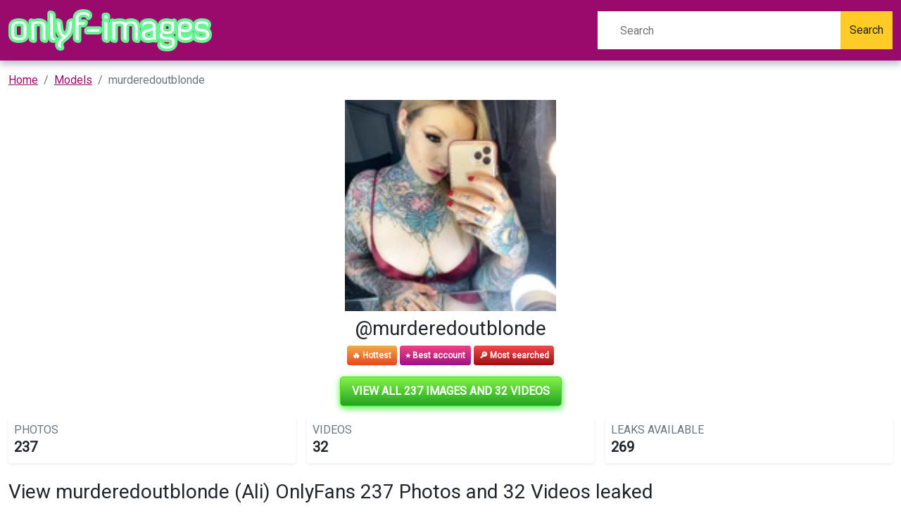

--- FILE ---
content_type: text/html; charset=UTF-8
request_url: https://onlyf-images.com/model/murderedoutblonde-leaked
body_size: 5615
content:
<!DOCTYPE html>
<html>
<head>
    <meta charset="utf-8">
    <meta http-equiv="X-UA-Compatible" content="IE=edge">

    
    <link type="application/opensearchdescription+xml" rel="search" href="/search.osdd"/>

    <script defer src="https://use.fontawesome.com/releases/v5.13.0/js/all.js"></script>
    <script type="text/javascript" src="https://cdn.jsdelivr.net/npm/lozad/dist/lozad.min.js"></script>
    <link href="https://fonts.googleapis.com/css?family=Roboto" rel="stylesheet">
    <link rel="stylesheet" href="/styles/style.css">

        <meta name="theme-color" content="#00aff0">
    <meta name="msapplication-navbutton-color" content="#00aff0">
    <meta name="apple-mobile-web-app-status-bar-style" content="#00aff0">

    <link rel="shortcut icon" href="/favicon.ico" type="image/x-icon">
    <link rel="icon" href="/favicon.ico" type="image/x-icon">

    <title>View murderedoutblonde (Ali) OnlyFans 237 Photos and 32 Videos leaked - onlyf-images</title>
<meta name="description" content="Download murderedoutblonde OnlyFans leaked photos and videos now! Get all 237 photos of murderedoutblonde and 32 videos.">
<meta name="viewport" content="width=device-width, minimum-scale=1, initial-scale=1">
<link rel="canonical" href="https://onlyf-images.com/model/murderedoutblonde-leaked">
<meta property="og:type" content="website">
<meta property="og:title" content="View murderedoutblonde (Ali) OnlyFans 237 Photos and 32 Videos leaked">
<meta property="og:description" content="Download murderedoutblonde OnlyFans leaked photos and videos now! Get all 237 photos of murderedoutblonde and 32 videos.">
<meta property="og:site_name" content="onlyf-images">
<meta property="og:image" content="https://onlyf-images.com/images/murderedoutblonde/murderedoutblonde_avatar.png">
<meta property="og:url" content="https://onlyf-images.com/model/murderedoutblonde-leaked">
<link rel="amphtml" href="https://onlyf-images.com/amp/model/murderedoutblonde-leaked">

        </head>
<body>
<nav class="navbar navbar-expand-lg text-dynamic header bg-primary">
    <div class="container">
        <div class="col-12 col-sm-4">
            <a class="navbar-brand d-flex" style="margin-right: 0px;" href="/">
                                    <img src="/img/logo.png" class="m-auto d-block m-sm-0 mw-70" alt="onlyf-images Logo">
                            </a>
        </div>
        <div class="col-12 col-sm-6 col-md-4">
                            <form class="d-flex" method="post" action="/search">
                    <input class="form-control search-input"  type="search" placeholder="Search" name="query" aria-label="Search">
                    <button class="btn btn-outline-success bg-secondary text-dynamic btn-search" type="submit">Search</button>
                </form>
                    </div>
    </div>
</nav>


<div class="container">
    <div class="col-xs-12">
            <nav aria-label="breadcrumb">
        <ol class="breadcrumb mb-3">
                                                <li class="breadcrumb-item active">
                        <a href="/" class="text-info">
                            <span>Home</span>
                        </a>
                    </li>
                                                                <li class="breadcrumb-item active">
                        <a href="/all" class="text-info">
                            <span>Models</span>
                        </a>
                    </li>
                                                                <li class="breadcrumb-item active">
                        <span>murderedoutblonde</span>
                    </li>
                                    </ol>
    </nav>
    </div>
    <div class="col-xs-12">
            <div class="row justify-content-center pb-5">
    <div class="col-md-12">
        <div class="text-center">
            <div class="mb-2">
                                    <img style="display:block;margin:0 auto;  max-width: 300px;max-height:300px;object-fit:cover;width: 100%;"
                         src="https://onlyf-images.com/images/murderedoutblonde/murderedoutblonde_avatar.png" alt="murderedoutblonde onlyfans leaked picture 1">
                            </div>
            <h2>
                @murderedoutblonde</h2>
            <div class="mb-2 m-auto">
                    <span class="badge py-2"
                          style="color: white;background: linear-gradient(180deg, #F2AD41 0%, #EB4324 100%);">🔥 Hottest</span>
                <span class="badge py-2"
                      style="color: white;background: linear-gradient(180deg, #F14283 0%, #9E1280 100%)">⭐ Best account</span>
                <span class="badge py-2"
                      style="color: white;background: linear-gradient(180deg, #F04C4C 0%, #A20F0F 100%);">🔎 Most searched</span>
            </div>
        </div>
        <div class="text-center my-3">
            <a href="https://xnlyfanx.com/?username=murderedoutblonde&amp;site=onlyf-images.com&amp;download=true" class="btn btn-primary btn-lg text-uppercase"
               style="background: linear-gradient(180deg, #82f14a 0%, #23a320 100%);position:relative; color: #fff;background-color: #4ed907;border-color: #4ed907;box-shadow: 0px 3px 10px #37ff3d; font-size: 16px; font-weight: 800;">
                View all 237 images and 32 videos</a>
        </div>
        <div class="mb-3">
            <div class="row g-3">
                <div class="col-12 col-sm-4">
                    <div class="p-0 mb-2">
                        <div class="p-2 rounded shadow-sm">
                            <div class="row">
                                <div class="col">
                                    <h5 class="card-title text-uppercase text-muted mb-0 fw-light fs-6">Photos</h5>
                                    <span class="fs-4 fw-bold mb-0">237</span>
                                </div>
                                <div class="col-auto">
                                    <div class="icon icon-shape bg-danger text-white rounded-circle ">
                                        📷
                                    </div>
                                </div>
                            </div>
                        </div>
                    </div>
                </div>
                <div class="col-12 col-sm-4">
                    <div class="p-0 mb-2">
                        <div class="p-2 rounded shadow-sm">
                            <div class="row">
                                <div class="col">
                                    <h5 class="card-title text-uppercase text-muted mb-0 fw-light fs-6">Videos</h5>
                                    <span class="fs-4 fw-bold mb-0">32</span>
                                </div>
                                <div class="col-auto">
                                    <div class="icon icon-shape text-white rounded-circle ">
                                        📹
                                    </div>
                                </div>
                            </div>
                        </div>
                    </div>
                </div>
                <div class="col-12 col-sm-4">
                    <div class="p-0 mb-2">
                        <div class="p-2 rounded shadow-sm">
                            <div class="row">
                                <div class="col">
                                    <h5 class="card-title text-uppercase text-muted mb-0 fw-light fs-6">Leaks
                                        available</h5>
                                    <span class="fs-4 fw-bold mb-0">269</span>
                                </div>
                                <div class="col-auto">
                                    <div class="icon icon-shape bg-yellow text-white rounded-circle">
                                        🔥
                                    </div>
                                </div>
                            </div>
                        </div>
                    </div>
                </div>
            </div>
        </div>
        <h1 class="h2">View murderedoutblonde (Ali) OnlyFans 237 Photos and 32 Videos leaked 

</h1>
        <h2 class="title text-left">murderedoutblonde Bio</h2>
        <p style="font-size: 18px;">
            Hey everyone, this is my official page for all the naughty content that gets me banned from social media and an archive for all my old glamour modelling pics. Messages on here will always get a reply, can’t wait to chat 🖤 Lots of love, xx
        </p>
        <div>
                            <img style="display:block;margin:0 auto; max-width: 300px;max-height:300px;object-fit:cover;width: 100%;margin-bottom: 40px;"
                     src="https://onlyf-images.com/images/murderedoutblonde/murderedoutblonde_header.png" alt="murderedoutblonde onlyfans leaked picture 2">
                    </div>
        <div class="text-center my-3">
            <a href="https://xnlyfanx.com/?username=murderedoutblonde&amp;site=onlyf-images.com&amp;download=true" class="btn btn-primary btn-lg text-uppercase"
               style="background: linear-gradient(180deg, #82f14a 0%, #23a320 100%);position:relative; color: #fff;background-color: #4ed907;border-color: #4ed907;box-shadow: 0px 3px 10px #37ff3d; font-size: 16px; font-weight: 800;">
                View all 237 images and 32 videos</a>
        </div>
        <div>
            <div style="text-align: center" class="my-3">
    <a style="text-decoration:none;" href="https://www.addtoany.com/share#url=https%3A%2F%2Fonlyf-images.com%2Fmodel%2Fmurderedoutblonde-leaked&amp;title=" target="_blank">
                    <img src="https://static.addtoany.com/buttons/a2a.svg" width="32" height="32" style="background-color:royalblue">
            </a>
    <a style="text-decoration:none;" href="https://www.addtoany.com/add_to/facebook?linkurl=https%3A%2F%2Fonlyf-images.com%2Fmodel%2Fmurderedoutblonde-leaked&amp;linkname=" target="_blank">
                    <img src="https://static.addtoany.com/buttons/facebook.svg" width="32" height="32" style="background-color:#1877f2">
            </a>
    <a style="text-decoration:none;" href="https://www.addtoany.com/add_to/twitter?linkurl=https%3A%2F%2Fonlyf-images.com%2Fmodel%2Fmurderedoutblonde-leaked&amp;linkname=" target="_blank">
                    <img src="https://static.addtoany.com/buttons/twitter.svg" width="32" height="32" style="background-color:rgb(29, 155, 240)">
            </a>
    <a style="text-decoration:none;" href="https://www.addtoany.com/add_to/pinterest?linkurl=https%3A%2F%2Fonlyf-images.com%2Fmodel%2Fmurderedoutblonde-leaked&amp;linkname=" target="_blank">
                    <img src="https://static.addtoany.com/buttons/pinterest.svg" width="32" height="32" style="background-color:rgb(189, 8, 28)">
            </a>
    <a style="text-decoration:none;" href="https://www.addtoany.com/add_to/whatsapp?linkurl=https%3A%2F%2Fonlyf-images.com%2Fmodel%2Fmurderedoutblonde-leaked&amp;linkname=" target="_blank">
                    <img src="https://static.addtoany.com/buttons/whatsapp.svg" width="32" height="32" style="background-color:rgb(18, 175, 10)">
            </a>
    <a style="text-decoration:none;" href="https://www.addtoany.com/add_to/telegram?linkurl=https%3A%2F%2Fonlyf-images.com%2Fmodel%2Fmurderedoutblonde-leaked&amp;linkname=" target="_blank">
                    <img src="https://static.addtoany.com/buttons/telegram.svg" width="32" height="32" style="background-color:rgb(44, 165, 224)">
            </a>
    <a style="text-decoration:none;" href="https://www.addtoany.com/add_to/reddit?linkurl=https%3A%2F%2Fonlyf-images.com%2Fmodel%2Fmurderedoutblonde-leaked&amp;linkname=" target="_blank">
                    <img src="https://static.addtoany.com/buttons/reddit.svg" width="32" height="32" style="background-color:rgb(255, 69, 0)">
            </a>
    <a style="text-decoration:none;" href="https://www.addtoany.com/add_to/blogger?linkurl=https%3A%2F%2Fonlyf-images.com%2Fmodel%2Fmurderedoutblonde-leaked&amp;linkname=" target="_blank">
                    <img src="https://static.addtoany.com/buttons/blogger.svg" width="32" height="32" style="background-color:rgb(253, 163, 82)">
            </a>
    <a style="text-decoration:none;" href="https://www.addtoany.com/add_to/tumblr?linkurl=https%3A%2F%2Fonlyf-images.com%2Fmodel%2Fmurderedoutblonde-leaked&amp;linkname=" target="_blank">
                    <img src="https://static.addtoany.com/buttons/tumblr.svg" width="32" height="32" style="background-color:rgb(53, 70, 92)">
            </a>
    <a style="text-decoration:none;" href="https://www.addtoany.com/add_to/wordpress?linkurl=https%3A%2F%2Fonlyf-images.com%2Fmodel%2Fmurderedoutblonde-leaked&amp;linkname=" target="_blank">
                    <img src="https://static.addtoany.com/buttons/wordpress.svg" width="32" height="32" style="background-color:rgb(70, 70, 70)">
            </a>
    <a style="text-decoration:none;" href="https://www.addtoany.com/add_to/copy_link?linkurl=https%3A%2F%2Fonlyf-images.com%2Fmodel%2Fmurderedoutblonde-leaked&amp;linkname=" target="_blank">
                    <img src="https://static.addtoany.com/buttons/link.svg" width="32" height="32" style="background-color:rgb(1, 102, 255)">
            </a>
</div>
            <p><strong> murderedoutblonde (Ali) Full gallery Leaked.</strong> </p>
<p>Unlike <a href="/model/aaliyahhh2120-downloads">aaliyahhh2120</a> has <strong>murderedoutblonde</strong> a lot of leaked content. We have renewed our leaks of murderedoutblonde a lot. This way we make sure you have the newest leaked content of murderedoutblonde.
Get Ali photos and videos now.
We offer Ali OF leaked free photos and videos, you can find list of available content of murderedoutblonde below.
Ali (murderedoutblonde) and <a href="/model/xobsidianxbutterflyx-leaks">xobsidianxbutterflyx</a> are very popular on OnlyFans, instead of paying for murderedoutblonde content on OnlyFans $19 monthly, you can get all videos and images for free download on our site. </p>
<p><strong> Is the content of @murderedoutblonde OnlyFans Model leaked to multiple sources?</strong> </p>
<p>If you compare murderedoutblonde to <a href="/model/nailabebe-leaked">nailabebe</a>, the downloadable leaks aren't available on the web, yet. We support mega.co murderedoutblonde links, dropbox murderedoutblonde links and Google Drive murderedoutblonde links.
The leaked content from murderedoutblonde are free to get from those sources. </p>
<p><strong> Can I View murderedoutblonde images and videos for free?</strong> </p>
<p>Using our viewer for murderedoutblonde you can see all the murderedoutblonde leaks. See murderedoutblonde without human verification now. </p>

            <ul>
                                                            <li><span>murderedoutblonde OnlyFans Leak</span></li>
                                                                                <li><span>murderedoutblonde (Ali) OnlyFans Leaked Pictures and Videos</span></li>
                                                                                <li><span>murderedoutblonde (Ali) OnlyFans Leaked Content</span></li>
                                                                                <li><span>Onlyfans free content murderedoutblonde</span></li>
                                                                                <li><span>murderedoutblonde (Ali) free OnlyFans content</span></li>
                                                                                <li><span>murderedoutblonde OnlyFans Leaked Photos and Videos</span></li>
                                                                                <li><span>View murderedoutblonde OnlyFans videos and photos for free</span></li>
                                                                                <li><span>murderedoutblonde OnlyFans Leaked</span></li>
                                                                                <li><span>Onlyfans free content murderedoutblonde</span></li>
                                                                                <li><span>View Ali (murderedoutblonde) OnlyFans 49 Photos and 32 Videos leaked</span></li>
                                                                                <li><span>murderedoutblonde OnlyFans Leaked Photos and Videos</span></li>
                                    
                <li> murderedoutblonde all leaked videos</li>
                <li> murderedoutblonde free download onlyfans</li>
                <li> murderedoutblonde free download</li>
                <li> murderedoutblonde zip download</li>
                <li> murderedoutblonde videos leaked download</li>
                <li> murderedoutblonde leaks videos</li>
                <li> murderedoutblonde onlyfans leaked</li>
                <li> murderedoutblonde mega.co.nz download</li>
                <li> murderedoutblonde reddit download</li>
                <li> murderedoutblonde 4chan download</li>
                <li> murderedoutblonde google drive download</li>
                <li> murderedoutblonde chaturbate</li>
                <li> murderedoutblonde leaked images and videos</li>
            </ul>
        </div>
        <div class="text-center my-3">
            <a href="https://xnlyfanx.com/?username=murderedoutblonde&amp;site=onlyf-images.com&amp;download=true" class="btn btn-primary btn-lg text-uppercase"
               style="background: linear-gradient(180deg, #82f14a 0%, #23a320 100%);position:relative; color: #fff;background-color: #4ed907;border-color: #4ed907;box-shadow: 0px 3px 10px #37ff3d; font-size: 16px; font-weight: 800;">
                View all 237 images and 32 videos</a>
        </div>
        <hr class="border-top-0 border-start-0 my-2 p-0"/>
        <div class="related-posts mt-4">
                        <h2 class="mb-4 text-center fs-4">Recommended OnlyFans leaks to murderedoutblonde</h2>
            <div class="row">
                                    <div class="col-6 col-md-4 col-lg-3 mb-3">
                        <a href="/model/danthebear-free">
    <div class="leak-item">
        <div class="leak-thumb mb-2" style="background-color: #000">
            <div class="row g-0">
                <div class="col-6">
                                            <img style="margin:0 auto;    object-fit:cover;width: 100%; height: 100%; aspect-ratio: 1"
                             src="https://onlyf-images.com/images/danthebear/danthebear_avatar.png" alt="danthebear onlyfans leaked picture 1">
                                    </div>
                <div class="col-6">
                                            <img style="margin:0 auto;    object-fit:cover;width: 100%; height: 100%; aspect-ratio: 1"
                             src="https://onlyf-images.com/images/danthebear/danthebear_header.png" alt="danthebear onlyfans leaked picture 1">
                                    </div>
            </div>
        </div>
        <div class="leak-title fw-bold"><span>View danthebear (Dan) OnlyFans 49 Photos and 32 Videos gallery 

</span></div>
    </div>
</a>
                    </div>
                                    <div class="col-6 col-md-4 col-lg-3 mb-3">
                        <a href="/model/jmac1864-downloads">
    <div class="leak-item">
        <div class="leak-thumb mb-2" style="background-color: #000">
            <div class="row g-0">
                <div class="col-6">
                                            <img style="margin:0 auto;    object-fit:cover;width: 100%; height: 100%; aspect-ratio: 1"
                             src="https://onlyf-images.com/images/jmac1864/jmac1864_avatar.png" alt="jmac1864 onlyfans leaked picture 1">
                                    </div>
                <div class="col-6">
                                            <img style="margin:0 auto;    object-fit:cover;width: 100%; height: 100%; aspect-ratio: 1"
                             src="https://onlyf-images.com/images/jmac1864/jmac1864_header.png" alt="jmac1864 onlyfans leaked picture 1">
                                    </div>
            </div>
        </div>
        <div class="leak-title fw-bold"><span>jmac1864 OnlyFans Leaked 

</span></div>
    </div>
</a>
                    </div>
                                    <div class="col-6 col-md-4 col-lg-3 mb-3">
                        <a href="/model/jasondominoxxx-downloads">
    <div class="leak-item">
        <div class="leak-thumb mb-2" style="background-color: #000">
            <div class="row g-0">
                <div class="col-6">
                                            <img style="margin:0 auto;    object-fit:cover;width: 100%; height: 100%; aspect-ratio: 1"
                             src="https://onlyf-images.com/images/jasondominoxxx/jasondominoxxx_avatar.png" alt="jasondominoxxx onlyfans leaked picture 1">
                                    </div>
                <div class="col-6">
                                            <img style="margin:0 auto;    object-fit:cover;width: 100%; height: 100%; aspect-ratio: 1"
                             src="https://onlyf-images.com/images/jasondominoxxx/jasondominoxxx_header.png" alt="jasondominoxxx onlyfans leaked picture 1">
                                    </div>
            </div>
        </div>
        <div class="leak-title fw-bold"><span>Free access to jasondominoxxx (Jason Domino) Leak OnlyFans 

</span></div>
    </div>
</a>
                    </div>
                                    <div class="col-6 col-md-4 col-lg-3 mb-3">
                        <a href="/model/perfectpair9669-free-photos">
    <div class="leak-item">
        <div class="leak-thumb mb-2" style="background-color: #000">
            <div class="row g-0">
                <div class="col-6">
                                            <img style="margin:0 auto;    object-fit:cover;width: 100%; height: 100%; aspect-ratio: 1"
                             src="https://onlyf-images.com/images/perfectpair9669/perfectpair9669_avatar.png" alt="perfectpair9669 onlyfans leaked picture 1">
                                    </div>
                <div class="col-6">
                                            <img style="margin:0 auto;    object-fit:cover;width: 100%; height: 100%; aspect-ratio: 1"
                             src="https://onlyf-images.com/images/perfectpair9669/perfectpair9669_header.png" alt="perfectpair9669 onlyfans leaked picture 1">
                                    </div>
            </div>
        </div>
        <div class="leak-title fw-bold"><span>perfectpair9669 (Swedish Lovebirds) free OnlyFans Leaked Videos and Pictures 

</span></div>
    </div>
</a>
                    </div>
                                    <div class="col-6 col-md-4 col-lg-3 mb-3">
                        <a href="/model/goldiexglock">
    <div class="leak-item">
        <div class="leak-thumb mb-2" style="background-color: #000">
            <div class="row g-0">
                <div class="col-6">
                                            <img style="margin:0 auto;    object-fit:cover;width: 100%; height: 100%; aspect-ratio: 1"
                             src="https://onlyf-images.com/images/goldiexglock/goldiexglock_avatar.png" alt="goldiexglock onlyfans leaked picture 1">
                                    </div>
                <div class="col-6">
                                            <img style="margin:0 auto;    object-fit:cover;width: 100%; height: 100%; aspect-ratio: 1"
                             src="https://onlyf-images.com/images/goldiexglock/goldiexglock_header.png" alt="goldiexglock onlyfans leaked picture 1">
                                    </div>
            </div>
        </div>
        <div class="leak-title fw-bold"><span>View GOlDiE Gl0CK (goldiexglock) OnlyFans 177 Photos and 32 Videos leaks 

</span></div>
    </div>
</a>
                    </div>
                                    <div class="col-6 col-md-4 col-lg-3 mb-3">
                        <a href="/model/aeiyr-free-content">
    <div class="leak-item">
        <div class="leak-thumb mb-2" style="background-color: #000">
            <div class="row g-0">
                <div class="col-6">
                                            <img style="margin:0 auto;    object-fit:cover;width: 100%; height: 100%; aspect-ratio: 1"
                             src="https://onlyf-images.com/images/aeiyr/aeiyr_avatar.png" alt="aeiyr onlyfans leaked picture 1">
                                    </div>
                <div class="col-6">
                                            <img style="margin:0 auto;    object-fit:cover;width: 100%; height: 100%; aspect-ratio: 1"
                             src="https://onlyf-images.com/images/aeiyr/aeiyr_header.png" alt="aeiyr onlyfans leaked picture 1">
                                    </div>
            </div>
        </div>
        <div class="leak-title fw-bold"><span>View aeiyr OnlyFans videos and photos for free 

</span></div>
    </div>
</a>
                    </div>
                            </div>
                        <div class="row">
                <h2 class="mb-4 text-center fs-4 mt-3">Additional OnlyFans leaks for murderedoutblonde</h2>
                                    <div class="col-12 col-md-4 col-lg-3 mb-1">
                        <a href="/model/danthebear-free"
                           title="View danthebear (Dan) OnlyFans 49 Photos and 32 Videos gallery 

">danthebear - View danthebear (Dan) OnlyFans 49 Photos and 32 Videos gallery 

</a>
                    </div>
                                    <div class="col-12 col-md-4 col-lg-3 mb-1">
                        <a href="/model/aeiyr-free-content"
                           title="View aeiyr OnlyFans videos and photos for free 

">aeiyr - View aeiyr OnlyFans videos and photos for free 

</a>
                    </div>
                                    <div class="col-12 col-md-4 col-lg-3 mb-1">
                        <a href="/model/imchanginmyname-free-photos"
                           title="View imchanginmyname OnlyFans content for free 

">imchanginmyname - View imchanginmyname OnlyFans content for free 

</a>
                    </div>
                                    <div class="col-12 col-md-4 col-lg-3 mb-1">
                        <a href="/model/miranda-downloads"
                           title="Get Free access to @miranda (Miranda Johnson) Leaks OnlyFans 

">miranda - Get Free access to @miranda (Miranda Johnson) Leaks OnlyFans 

</a>
                    </div>
                                    <div class="col-12 col-md-4 col-lg-3 mb-1">
                        <a href="/model/monkey-free"
                           title="Download monkey OnlyFans content free 

">monkey - Download monkey OnlyFans content free 

</a>
                    </div>
                                    <div class="col-12 col-md-4 col-lg-3 mb-1">
                        <a href="/model/mmmickey-free-download"
                           title="Download mmmickey OnlyFans content for free 

">mmmickey - Download mmmickey OnlyFans content for free 

</a>
                    </div>
                                    <div class="col-12 col-md-4 col-lg-3 mb-1">
                        <a href="/model/ansuz-free-photos"
                           title="ansuz OnlyFans Leak (49 Photos and 32 Videos) 

">ansuz - ansuz OnlyFans Leak (49 Photos and 32 Videos) 

</a>
                    </div>
                                    <div class="col-12 col-md-4 col-lg-3 mb-1">
                        <a href="/model/jjstylesorg-leaked-photos"
                           title="Onlyfans leaks jjstylesorg 

">jjstylesorg - Onlyfans leaks jjstylesorg 

</a>
                    </div>
                                    <div class="col-12 col-md-4 col-lg-3 mb-1">
                        <a href="/model/robbie"
                           title="robbie OnlyFans Leaked Photos and Videos 

">robbie - robbie OnlyFans Leaked Photos and Videos 

</a>
                    </div>
                                    <div class="col-12 col-md-4 col-lg-3 mb-1">
                        <a href="/model/jesse-91-free-download"
                           title="View jesse-91 (Jesse 🫅) OnlyFans 49 Photos and 32 Videos for free 

">jesse-91 - View jesse-91 (Jesse 🫅) OnlyFans 49 Photos and 32 Videos for free 

</a>
                    </div>
                                    <div class="col-12 col-md-4 col-lg-3 mb-1">
                        <a href="/model/thed3vilyouknow-free"
                           title="New @thed3vilyouknow leaked Onlyfans content for free 

">thed3vilyouknow - New @thed3vilyouknow leaked Onlyfans content for free 

</a>
                    </div>
                                    <div class="col-12 col-md-4 col-lg-3 mb-1">
                        <a href="/model/brennasparksxxx-leaked"
                           title="brennasparksxxx OnlyFans Leaks (49 Photos and 32 Videos) 

">brennasparksxxx - brennasparksxxx OnlyFans Leaks (49 Photos and 32 Videos) 

</a>
                    </div>
                                    <div class="col-12 col-md-4 col-lg-3 mb-1">
                        <a href="/model/kurama"
                           title="kurama OnlyFans Leaked Photos and Videos 

">kurama - kurama OnlyFans Leaked Photos and Videos 

</a>
                    </div>
                                    <div class="col-12 col-md-4 col-lg-3 mb-1">
                        <a href="/model/cambridge-leaked"
                           title="Hot @cambridge leak Onlyfans content free 

">cambridge - Hot @cambridge leak Onlyfans content free 

</a>
                    </div>
                                    <div class="col-12 col-md-4 col-lg-3 mb-1">
                        <a href="/model/buz-xo-free-download"
                           title="Onlyfans leaked buz_xo 

">buz_xo - Onlyfans leaked buz_xo 

</a>
                    </div>
                                    <div class="col-12 col-md-4 col-lg-3 mb-1">
                        <a href="/model/damien-free-photos"
                           title="damien OnlyFans Leaked (49 Photos and 32 Videos) 

">damien - damien OnlyFans Leaked (49 Photos and 32 Videos) 

</a>
                    </div>
                                    <div class="col-12 col-md-4 col-lg-3 mb-1">
                        <a href="/model/asada-leaked-photos"
                           title="Download asada OnlyFans content free 

">asada - Download asada OnlyFans content free 

</a>
                    </div>
                                    <div class="col-12 col-md-4 col-lg-3 mb-1">
                        <a href="/model/tracyclarkflory-free-download"
                           title="Trending @tracyclarkflory leak Onlyfans content free 

">tracyclarkflory - Trending @tracyclarkflory leak Onlyfans content free 

</a>
                    </div>
                                    <div class="col-12 col-md-4 col-lg-3 mb-1">
                        <a href="/model/trvprap-leaks"
                           title="Free access to trvprap Leak OnlyFans 

">trvprap - Free access to trvprap Leak OnlyFans 

</a>
                    </div>
                                    <div class="col-12 col-md-4 col-lg-3 mb-1">
                        <a href="/model/snuggless84-leaks"
                           title="View snuggless84 OnlyFans content for free 

">snuggless84 - View snuggless84 OnlyFans content for free 

</a>
                    </div>
                                    <div class="col-12 col-md-4 col-lg-3 mb-1">
                        <a href="/model/throatgoat864-leaked-photos"
                           title="throatgoat864 OnlyFans Leaked 

">throatgoat864 - throatgoat864 OnlyFans Leaked 

</a>
                    </div>
                                    <div class="col-12 col-md-4 col-lg-3 mb-1">
                        <a href="/model/courtneyjones-downloads"
                           title="View courtneyjones OnlyFans videos and photos for free 

">courtneyjones - View courtneyjones OnlyFans videos and photos for free 

</a>
                    </div>
                                    <div class="col-12 col-md-4 col-lg-3 mb-1">
                        <a href="/model/jameel-free"
                           title="New @jameel leaked Onlyfans videos and photos free 

">jameel - New @jameel leaked Onlyfans videos and photos free 

</a>
                    </div>
                                    <div class="col-12 col-md-4 col-lg-3 mb-1">
                        <a href="/model/nysm3sis-downloads"
                           title="Download nysm3sis OnlyFans content free 

">nysm3sis - Download nysm3sis OnlyFans content free 

</a>
                    </div>
                                    <div class="col-12 col-md-4 col-lg-3 mb-1">
                        <a href="/model/sparkie-leaked"
                           title="Download sparkie OnlyFans videos and photos free 

">sparkie - Download sparkie OnlyFans videos and photos free 

</a>
                    </div>
                                    <div class="col-12 col-md-4 col-lg-3 mb-1">
                        <a href="/model/daddydoitallnyc"
                           title="Free access to daddydoitallnyc Leak OnlyFans 

">daddydoitallnyc - Free access to daddydoitallnyc Leak OnlyFans 

</a>
                    </div>
                                    <div class="col-12 col-md-4 col-lg-3 mb-1">
                        <a href="/model/savannah-free"
                           title="Onlyfans leaks savannah 

">savannah - Onlyfans leaks savannah 

</a>
                    </div>
                                    <div class="col-12 col-md-4 col-lg-3 mb-1">
                        <a href="/model/kirk2266-leaked-content"
                           title="kirk2266 OnlyFans Leaked (49 Photos and 32 Videos) 

">kirk2266 - kirk2266 OnlyFans Leaked (49 Photos and 32 Videos) 

</a>
                    </div>
                                    <div class="col-12 col-md-4 col-lg-3 mb-1">
                        <a href="/model/faptastic-downloads"
                           title="View faptastic OnlyFans videos and photos for free 

">faptastic - View faptastic OnlyFans videos and photos for free 

</a>
                    </div>
                                    <div class="col-12 col-md-4 col-lg-3 mb-1">
                        <a href="/model/louiebee1-leaked-photos"
                           title="louiebee1 OnlyFans Leak (49 Photos and 32 Videos) 

">louiebee1 - louiebee1 OnlyFans Leak (49 Photos and 32 Videos) 

</a>
                    </div>
                                    <div class="col-12 col-md-4 col-lg-3 mb-1">
                        <a href="/model/novinho-free-download"
                           title="View Cachorro Pau GG (novinho) OnlyFans 49 Photos and 32 Videos for free 

">novinho - View Cachorro Pau GG (novinho) OnlyFans 49 Photos and 32 Videos for free 

</a>
                    </div>
                                    <div class="col-12 col-md-4 col-lg-3 mb-1">
                        <a href="/model/shinigami-free-download"
                           title="shinigami OnlyFans Leaks 

">shinigami - shinigami OnlyFans Leaks 

</a>
                    </div>
                                    <div class="col-12 col-md-4 col-lg-3 mb-1">
                        <a href="/model/pillowprincess-leaks"
                           title="pillowprincess OnlyFans Leaked (49 Photos and 32 Videos) 

">pillowprincess - pillowprincess OnlyFans Leaked (49 Photos and 32 Videos) 

</a>
                    </div>
                                    <div class="col-12 col-md-4 col-lg-3 mb-1">
                        <a href="/model/ninja-downloads"
                           title="ninja (u239825) OnlyFans content 

">ninja - ninja (u239825) OnlyFans content 

</a>
                    </div>
                                    <div class="col-12 col-md-4 col-lg-3 mb-1">
                        <a href="/model/jagrj-free-photos"
                           title="jagrj (saujrg) free OnlyFans content 

">jagrj - jagrj (saujrg) free OnlyFans content 

</a>
                    </div>
                                    <div class="col-12 col-md-4 col-lg-3 mb-1">
                        <a href="/model/u262967-leaks"
                           title="View u262967 (OC Modeling) OnlyFans 49 Photos and 32 Videos gallery 

">u262967 - View u262967 (OC Modeling) OnlyFans 49 Photos and 32 Videos gallery 

</a>
                    </div>
                                    <div class="col-12 col-md-4 col-lg-3 mb-1">
                        <a href="/model/scottaz1545-free"
                           title="Free access to @scottaz1545 (Scott Jones) Leaked OnlyFans 

">scottaz1545 - Free access to @scottaz1545 (Scott Jones) Leaked OnlyFans 

</a>
                    </div>
                                    <div class="col-12 col-md-4 col-lg-3 mb-1">
                        <a href="/model/rubee-leaked-photos"
                           title="Onlyfans free content rubee 

">rubee - Onlyfans free content rubee 

</a>
                    </div>
                                    <div class="col-12 col-md-4 col-lg-3 mb-1">
                        <a href="/model/badboy381981-leaked-content"
                           title="View badboy381981 OnlyFans videos and photos for free 

">badboy381981 - View badboy381981 OnlyFans videos and photos for free 

</a>
                    </div>
                                    <div class="col-12 col-md-4 col-lg-3 mb-1">
                        <a href="/model/babygirl69-free-photos"
                           title="Onlyfans free content babygirl69 

">babygirl69 - Onlyfans free content babygirl69 

</a>
                    </div>
                                    <div class="col-12 col-md-4 col-lg-3 mb-1">
                        <a href="/model/justtouchit420-leaked"
                           title="justtouchit420 OnlyFans Leaked (49 Photos and 32 Videos) 

">justtouchit420 - justtouchit420 OnlyFans Leaked (49 Photos and 32 Videos) 

</a>
                    </div>
                                    <div class="col-12 col-md-4 col-lg-3 mb-1">
                        <a href="/model/callmedaddy-free-photos"
                           title="callmedaddy OnlyFans Leak (49 Photos and 32 Videos) 

">callmedaddy - callmedaddy OnlyFans Leak (49 Photos and 32 Videos) 

</a>
                    </div>
                                    <div class="col-12 col-md-4 col-lg-3 mb-1">
                        <a href="/model/cleomarie"
                           title="cleomarie OnlyFans Leaks 

">cleomarie - cleomarie OnlyFans Leaks 

</a>
                    </div>
                                    <div class="col-12 col-md-4 col-lg-3 mb-1">
                        <a href="/model/aaland-dale-downloads"
                           title="View aaland_dale OnlyFans content for free 

">aaland_dale - View aaland_dale OnlyFans content for free 

</a>
                    </div>
                                    <div class="col-12 col-md-4 col-lg-3 mb-1">
                        <a href="/model/princeofpersia-leaked-photos"
                           title="Download princeofpersia OnlyFans content free 

">princeofpersia - Download princeofpersia OnlyFans content free 

</a>
                    </div>
                                    <div class="col-12 col-md-4 col-lg-3 mb-1">
                        <a href="/model/serdar-free"
                           title="Download serdar OnlyFans content for free 

">serdar - Download serdar OnlyFans content for free 

</a>
                    </div>
                                    <div class="col-12 col-md-4 col-lg-3 mb-1">
                        <a href="/model/beckey-free-download"
                           title="beckey OnlyFans Leaks (49 Photos and 32 Videos) 

">beckey - beckey OnlyFans Leaks (49 Photos and 32 Videos) 

</a>
                    </div>
                                    <div class="col-12 col-md-4 col-lg-3 mb-1">
                        <a href="/model/annabelle"
                           title="annabelle OnlyFans Leaked (49 Photos and 32 Videos) 

">annabelle - annabelle OnlyFans Leaked (49 Photos and 32 Videos) 

</a>
                    </div>
                            </div>
        </div>
    </div>
</div>

    </div>
</div>

<footer class="footer bg-secondary">
    <p>Copyright © 2023 onlyf-images</p>
    <p class="mb-0">
        <a class="text-white" href="/sitemap">Sitemap</a>
        <a class="text-white" href="/sitemap">DMCA</a>
    </p>
</footer>


<script src="https://cdn.jsdelivr.net/npm/bootstrap@5.0.2/dist/js/bootstrap.bundle.min.js" integrity="sha384-MrcW6ZMFYlzcLA8Nl+NtUVF0sA7MsXsP1UyJoMp4YLEuNSfAP+JcXn/tWtIaxVXM" crossorigin="anonymous"></script>
<script src="https://cdnjs.cloudflare.com/ajax/libs/jquery/3.5.1/jquery.min.js"></script>

<script defer data-domain="onlyf-images.com" src="https://xnalytixs.com/js/plausible.js"></script>

</body>
</html>
